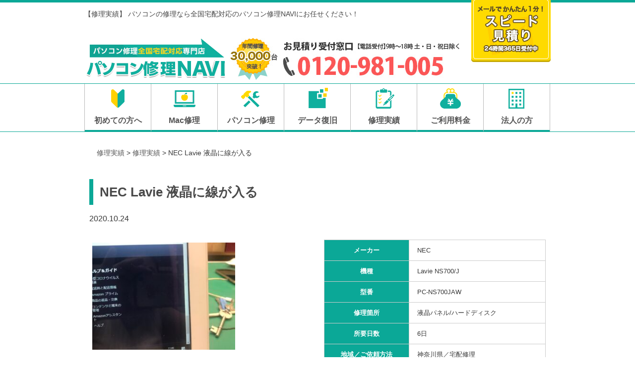

--- FILE ---
content_type: text/html; charset=UTF-8
request_url: https://svc.marugoto-navi.jp/pcrepair/example/case_481/
body_size: 8875
content:




<!DOCTYPE html>
<html dir="ltr" lang="ja">
<!--[if IE 6]>
<html id="ie6" lang="ja">
<![endif]-->
<!--[if IE 7]>
<html id="ie7" lang="ja">
<![endif]-->
<!--[if IE 8]>
<html id="ie8" lang="ja">
<![endif]-->
<!--[if !(IE 6) | !(IE 7) | !(IE 8)  ]><!-->
<html lang="ja">
<!--<![endif]-->
<head>
<!-- Google Tag Manager -->
<script>(function(w,d,s,l,i){w[l]=w[l]||[];w[l].push({'gtm.start':
new Date().getTime(),event:'gtm.js'});var f=d.getElementsByTagName(s)[0],
j=d.createElement(s),dl=l!='dataLayer'?'&l='+l:'';j.async=true;j.src=
'https://www.googletagmanager.com/gtm.js?id='+i+dl;f.parentNode.insertBefore(j,f);
})(window,document,'script','dataLayer','GTM-KGXGBSS');</script>
<!-- End Google Tag Manager -->
<meta charset="UTF-8" />
<meta name="viewport" content="width=device-width, initial-scale=1">
<meta name="format-detection" content="telephone=no">
<link rel="profile" href="http://gmpg.org/xfn/11" />
<link rel="pingback" href="https://svc.marugoto-navi.jp/pcrepair/example/xmlrpc.php" />
<link href="https://use.fontawesome.com/releases/v5.0.6/css/all.css" rel="stylesheet">
<script src="https://code.jquery.com/jquery-2.1.3.min.js"></script>
<script type="text/javascript">
/*スマホ用ヘッダーについてきてもらう*/
	
	$(window).on('scroll', function() {
    $('#mainNav,#mainMenu').toggleClass('fixed', $(this).scrollTop() > 50);
});
</script>
<title>NEC Lavie 液晶に線が入る　 &#8211; 修理実績一覧 &#8211; パソコン修理NAVI</title>
<meta name='robots' content='max-image-preview:large' />
<link rel="alternate" type="application/rss+xml" title="修理実績一覧 - パソコン修理NAVI &raquo; フィード" href="https://svc.marugoto-navi.jp/pcrepair/example/feed/" />
<link rel="alternate" type="application/rss+xml" title="修理実績一覧 - パソコン修理NAVI &raquo; コメントフィード" href="https://svc.marugoto-navi.jp/pcrepair/example/comments/feed/" />
<link rel="alternate" type="application/rss+xml" title="修理実績一覧 - パソコン修理NAVI &raquo; NEC Lavie 液晶に線が入る　 のコメントのフィード" href="https://svc.marugoto-navi.jp/pcrepair/example/case_481/feed/" />
<script type="text/javascript">
/* <![CDATA[ */
window._wpemojiSettings = {"baseUrl":"https:\/\/s.w.org\/images\/core\/emoji\/15.0.3\/72x72\/","ext":".png","svgUrl":"https:\/\/s.w.org\/images\/core\/emoji\/15.0.3\/svg\/","svgExt":".svg","source":{"concatemoji":"https:\/\/svc.marugoto-navi.jp\/pcrepair\/example\/wp-includes\/js\/wp-emoji-release.min.js?ver=6.5.7"}};
/*! This file is auto-generated */
!function(i,n){var o,s,e;function c(e){try{var t={supportTests:e,timestamp:(new Date).valueOf()};sessionStorage.setItem(o,JSON.stringify(t))}catch(e){}}function p(e,t,n){e.clearRect(0,0,e.canvas.width,e.canvas.height),e.fillText(t,0,0);var t=new Uint32Array(e.getImageData(0,0,e.canvas.width,e.canvas.height).data),r=(e.clearRect(0,0,e.canvas.width,e.canvas.height),e.fillText(n,0,0),new Uint32Array(e.getImageData(0,0,e.canvas.width,e.canvas.height).data));return t.every(function(e,t){return e===r[t]})}function u(e,t,n){switch(t){case"flag":return n(e,"\ud83c\udff3\ufe0f\u200d\u26a7\ufe0f","\ud83c\udff3\ufe0f\u200b\u26a7\ufe0f")?!1:!n(e,"\ud83c\uddfa\ud83c\uddf3","\ud83c\uddfa\u200b\ud83c\uddf3")&&!n(e,"\ud83c\udff4\udb40\udc67\udb40\udc62\udb40\udc65\udb40\udc6e\udb40\udc67\udb40\udc7f","\ud83c\udff4\u200b\udb40\udc67\u200b\udb40\udc62\u200b\udb40\udc65\u200b\udb40\udc6e\u200b\udb40\udc67\u200b\udb40\udc7f");case"emoji":return!n(e,"\ud83d\udc26\u200d\u2b1b","\ud83d\udc26\u200b\u2b1b")}return!1}function f(e,t,n){var r="undefined"!=typeof WorkerGlobalScope&&self instanceof WorkerGlobalScope?new OffscreenCanvas(300,150):i.createElement("canvas"),a=r.getContext("2d",{willReadFrequently:!0}),o=(a.textBaseline="top",a.font="600 32px Arial",{});return e.forEach(function(e){o[e]=t(a,e,n)}),o}function t(e){var t=i.createElement("script");t.src=e,t.defer=!0,i.head.appendChild(t)}"undefined"!=typeof Promise&&(o="wpEmojiSettingsSupports",s=["flag","emoji"],n.supports={everything:!0,everythingExceptFlag:!0},e=new Promise(function(e){i.addEventListener("DOMContentLoaded",e,{once:!0})}),new Promise(function(t){var n=function(){try{var e=JSON.parse(sessionStorage.getItem(o));if("object"==typeof e&&"number"==typeof e.timestamp&&(new Date).valueOf()<e.timestamp+604800&&"object"==typeof e.supportTests)return e.supportTests}catch(e){}return null}();if(!n){if("undefined"!=typeof Worker&&"undefined"!=typeof OffscreenCanvas&&"undefined"!=typeof URL&&URL.createObjectURL&&"undefined"!=typeof Blob)try{var e="postMessage("+f.toString()+"("+[JSON.stringify(s),u.toString(),p.toString()].join(",")+"));",r=new Blob([e],{type:"text/javascript"}),a=new Worker(URL.createObjectURL(r),{name:"wpTestEmojiSupports"});return void(a.onmessage=function(e){c(n=e.data),a.terminate(),t(n)})}catch(e){}c(n=f(s,u,p))}t(n)}).then(function(e){for(var t in e)n.supports[t]=e[t],n.supports.everything=n.supports.everything&&n.supports[t],"flag"!==t&&(n.supports.everythingExceptFlag=n.supports.everythingExceptFlag&&n.supports[t]);n.supports.everythingExceptFlag=n.supports.everythingExceptFlag&&!n.supports.flag,n.DOMReady=!1,n.readyCallback=function(){n.DOMReady=!0}}).then(function(){return e}).then(function(){var e;n.supports.everything||(n.readyCallback(),(e=n.source||{}).concatemoji?t(e.concatemoji):e.wpemoji&&e.twemoji&&(t(e.twemoji),t(e.wpemoji)))}))}((window,document),window._wpemojiSettings);
/* ]]> */
</script>
<style id='wp-emoji-styles-inline-css' type='text/css'>

	img.wp-smiley, img.emoji {
		display: inline !important;
		border: none !important;
		box-shadow: none !important;
		height: 1em !important;
		width: 1em !important;
		margin: 0 0.07em !important;
		vertical-align: -0.1em !important;
		background: none !important;
		padding: 0 !important;
	}
</style>
<link rel='stylesheet' id='wp-block-library-css' href='https://svc.marugoto-navi.jp/pcrepair/example/wp-includes/css/dist/block-library/style.min.css?ver=6.5.7' type='text/css' media='all' />
<style id='classic-theme-styles-inline-css' type='text/css'>
/*! This file is auto-generated */
.wp-block-button__link{color:#fff;background-color:#32373c;border-radius:9999px;box-shadow:none;text-decoration:none;padding:calc(.667em + 2px) calc(1.333em + 2px);font-size:1.125em}.wp-block-file__button{background:#32373c;color:#fff;text-decoration:none}
</style>
<style id='global-styles-inline-css' type='text/css'>
body{--wp--preset--color--black: #000000;--wp--preset--color--cyan-bluish-gray: #abb8c3;--wp--preset--color--white: #ffffff;--wp--preset--color--pale-pink: #f78da7;--wp--preset--color--vivid-red: #cf2e2e;--wp--preset--color--luminous-vivid-orange: #ff6900;--wp--preset--color--luminous-vivid-amber: #fcb900;--wp--preset--color--light-green-cyan: #7bdcb5;--wp--preset--color--vivid-green-cyan: #00d084;--wp--preset--color--pale-cyan-blue: #8ed1fc;--wp--preset--color--vivid-cyan-blue: #0693e3;--wp--preset--color--vivid-purple: #9b51e0;--wp--preset--gradient--vivid-cyan-blue-to-vivid-purple: linear-gradient(135deg,rgba(6,147,227,1) 0%,rgb(155,81,224) 100%);--wp--preset--gradient--light-green-cyan-to-vivid-green-cyan: linear-gradient(135deg,rgb(122,220,180) 0%,rgb(0,208,130) 100%);--wp--preset--gradient--luminous-vivid-amber-to-luminous-vivid-orange: linear-gradient(135deg,rgba(252,185,0,1) 0%,rgba(255,105,0,1) 100%);--wp--preset--gradient--luminous-vivid-orange-to-vivid-red: linear-gradient(135deg,rgba(255,105,0,1) 0%,rgb(207,46,46) 100%);--wp--preset--gradient--very-light-gray-to-cyan-bluish-gray: linear-gradient(135deg,rgb(238,238,238) 0%,rgb(169,184,195) 100%);--wp--preset--gradient--cool-to-warm-spectrum: linear-gradient(135deg,rgb(74,234,220) 0%,rgb(151,120,209) 20%,rgb(207,42,186) 40%,rgb(238,44,130) 60%,rgb(251,105,98) 80%,rgb(254,248,76) 100%);--wp--preset--gradient--blush-light-purple: linear-gradient(135deg,rgb(255,206,236) 0%,rgb(152,150,240) 100%);--wp--preset--gradient--blush-bordeaux: linear-gradient(135deg,rgb(254,205,165) 0%,rgb(254,45,45) 50%,rgb(107,0,62) 100%);--wp--preset--gradient--luminous-dusk: linear-gradient(135deg,rgb(255,203,112) 0%,rgb(199,81,192) 50%,rgb(65,88,208) 100%);--wp--preset--gradient--pale-ocean: linear-gradient(135deg,rgb(255,245,203) 0%,rgb(182,227,212) 50%,rgb(51,167,181) 100%);--wp--preset--gradient--electric-grass: linear-gradient(135deg,rgb(202,248,128) 0%,rgb(113,206,126) 100%);--wp--preset--gradient--midnight: linear-gradient(135deg,rgb(2,3,129) 0%,rgb(40,116,252) 100%);--wp--preset--font-size--small: 13px;--wp--preset--font-size--medium: 20px;--wp--preset--font-size--large: 36px;--wp--preset--font-size--x-large: 42px;--wp--preset--spacing--20: 0.44rem;--wp--preset--spacing--30: 0.67rem;--wp--preset--spacing--40: 1rem;--wp--preset--spacing--50: 1.5rem;--wp--preset--spacing--60: 2.25rem;--wp--preset--spacing--70: 3.38rem;--wp--preset--spacing--80: 5.06rem;--wp--preset--shadow--natural: 6px 6px 9px rgba(0, 0, 0, 0.2);--wp--preset--shadow--deep: 12px 12px 50px rgba(0, 0, 0, 0.4);--wp--preset--shadow--sharp: 6px 6px 0px rgba(0, 0, 0, 0.2);--wp--preset--shadow--outlined: 6px 6px 0px -3px rgba(255, 255, 255, 1), 6px 6px rgba(0, 0, 0, 1);--wp--preset--shadow--crisp: 6px 6px 0px rgba(0, 0, 0, 1);}:where(.is-layout-flex){gap: 0.5em;}:where(.is-layout-grid){gap: 0.5em;}body .is-layout-flex{display: flex;}body .is-layout-flex{flex-wrap: wrap;align-items: center;}body .is-layout-flex > *{margin: 0;}body .is-layout-grid{display: grid;}body .is-layout-grid > *{margin: 0;}:where(.wp-block-columns.is-layout-flex){gap: 2em;}:where(.wp-block-columns.is-layout-grid){gap: 2em;}:where(.wp-block-post-template.is-layout-flex){gap: 1.25em;}:where(.wp-block-post-template.is-layout-grid){gap: 1.25em;}.has-black-color{color: var(--wp--preset--color--black) !important;}.has-cyan-bluish-gray-color{color: var(--wp--preset--color--cyan-bluish-gray) !important;}.has-white-color{color: var(--wp--preset--color--white) !important;}.has-pale-pink-color{color: var(--wp--preset--color--pale-pink) !important;}.has-vivid-red-color{color: var(--wp--preset--color--vivid-red) !important;}.has-luminous-vivid-orange-color{color: var(--wp--preset--color--luminous-vivid-orange) !important;}.has-luminous-vivid-amber-color{color: var(--wp--preset--color--luminous-vivid-amber) !important;}.has-light-green-cyan-color{color: var(--wp--preset--color--light-green-cyan) !important;}.has-vivid-green-cyan-color{color: var(--wp--preset--color--vivid-green-cyan) !important;}.has-pale-cyan-blue-color{color: var(--wp--preset--color--pale-cyan-blue) !important;}.has-vivid-cyan-blue-color{color: var(--wp--preset--color--vivid-cyan-blue) !important;}.has-vivid-purple-color{color: var(--wp--preset--color--vivid-purple) !important;}.has-black-background-color{background-color: var(--wp--preset--color--black) !important;}.has-cyan-bluish-gray-background-color{background-color: var(--wp--preset--color--cyan-bluish-gray) !important;}.has-white-background-color{background-color: var(--wp--preset--color--white) !important;}.has-pale-pink-background-color{background-color: var(--wp--preset--color--pale-pink) !important;}.has-vivid-red-background-color{background-color: var(--wp--preset--color--vivid-red) !important;}.has-luminous-vivid-orange-background-color{background-color: var(--wp--preset--color--luminous-vivid-orange) !important;}.has-luminous-vivid-amber-background-color{background-color: var(--wp--preset--color--luminous-vivid-amber) !important;}.has-light-green-cyan-background-color{background-color: var(--wp--preset--color--light-green-cyan) !important;}.has-vivid-green-cyan-background-color{background-color: var(--wp--preset--color--vivid-green-cyan) !important;}.has-pale-cyan-blue-background-color{background-color: var(--wp--preset--color--pale-cyan-blue) !important;}.has-vivid-cyan-blue-background-color{background-color: var(--wp--preset--color--vivid-cyan-blue) !important;}.has-vivid-purple-background-color{background-color: var(--wp--preset--color--vivid-purple) !important;}.has-black-border-color{border-color: var(--wp--preset--color--black) !important;}.has-cyan-bluish-gray-border-color{border-color: var(--wp--preset--color--cyan-bluish-gray) !important;}.has-white-border-color{border-color: var(--wp--preset--color--white) !important;}.has-pale-pink-border-color{border-color: var(--wp--preset--color--pale-pink) !important;}.has-vivid-red-border-color{border-color: var(--wp--preset--color--vivid-red) !important;}.has-luminous-vivid-orange-border-color{border-color: var(--wp--preset--color--luminous-vivid-orange) !important;}.has-luminous-vivid-amber-border-color{border-color: var(--wp--preset--color--luminous-vivid-amber) !important;}.has-light-green-cyan-border-color{border-color: var(--wp--preset--color--light-green-cyan) !important;}.has-vivid-green-cyan-border-color{border-color: var(--wp--preset--color--vivid-green-cyan) !important;}.has-pale-cyan-blue-border-color{border-color: var(--wp--preset--color--pale-cyan-blue) !important;}.has-vivid-cyan-blue-border-color{border-color: var(--wp--preset--color--vivid-cyan-blue) !important;}.has-vivid-purple-border-color{border-color: var(--wp--preset--color--vivid-purple) !important;}.has-vivid-cyan-blue-to-vivid-purple-gradient-background{background: var(--wp--preset--gradient--vivid-cyan-blue-to-vivid-purple) !important;}.has-light-green-cyan-to-vivid-green-cyan-gradient-background{background: var(--wp--preset--gradient--light-green-cyan-to-vivid-green-cyan) !important;}.has-luminous-vivid-amber-to-luminous-vivid-orange-gradient-background{background: var(--wp--preset--gradient--luminous-vivid-amber-to-luminous-vivid-orange) !important;}.has-luminous-vivid-orange-to-vivid-red-gradient-background{background: var(--wp--preset--gradient--luminous-vivid-orange-to-vivid-red) !important;}.has-very-light-gray-to-cyan-bluish-gray-gradient-background{background: var(--wp--preset--gradient--very-light-gray-to-cyan-bluish-gray) !important;}.has-cool-to-warm-spectrum-gradient-background{background: var(--wp--preset--gradient--cool-to-warm-spectrum) !important;}.has-blush-light-purple-gradient-background{background: var(--wp--preset--gradient--blush-light-purple) !important;}.has-blush-bordeaux-gradient-background{background: var(--wp--preset--gradient--blush-bordeaux) !important;}.has-luminous-dusk-gradient-background{background: var(--wp--preset--gradient--luminous-dusk) !important;}.has-pale-ocean-gradient-background{background: var(--wp--preset--gradient--pale-ocean) !important;}.has-electric-grass-gradient-background{background: var(--wp--preset--gradient--electric-grass) !important;}.has-midnight-gradient-background{background: var(--wp--preset--gradient--midnight) !important;}.has-small-font-size{font-size: var(--wp--preset--font-size--small) !important;}.has-medium-font-size{font-size: var(--wp--preset--font-size--medium) !important;}.has-large-font-size{font-size: var(--wp--preset--font-size--large) !important;}.has-x-large-font-size{font-size: var(--wp--preset--font-size--x-large) !important;}
.wp-block-navigation a:where(:not(.wp-element-button)){color: inherit;}
:where(.wp-block-post-template.is-layout-flex){gap: 1.25em;}:where(.wp-block-post-template.is-layout-grid){gap: 1.25em;}
:where(.wp-block-columns.is-layout-flex){gap: 2em;}:where(.wp-block-columns.is-layout-grid){gap: 2em;}
.wp-block-pullquote{font-size: 1.5em;line-height: 1.6;}
</style>
<link rel='stylesheet' id='wp-pagenavi-css' href='https://svc.marugoto-navi.jp/pcrepair/example/wp-content/plugins/wp-pagenavi/pagenavi-css.css?ver=2.70' type='text/css' media='all' />
<link rel='stylesheet' id='genericons-css' href='https://svc.marugoto-navi.jp/pcrepair/example/wp-content/themes/catch-box/genericons/genericons.css?ver=3.4.1' type='text/css' media='all' />
<link rel='stylesheet' id='catchbox-style-css' href='https://svc.marugoto-navi.jp/pcrepair/example/wp-content/themes/catch-box/style.css?ver=6.5.7' type='text/css' media='all' />
<script type="text/javascript" src="https://svc.marugoto-navi.jp/pcrepair/example/wp-includes/js/jquery/jquery.min.js?ver=3.7.1" id="jquery-core-js"></script>
<script type="text/javascript" src="https://svc.marugoto-navi.jp/pcrepair/example/wp-includes/js/jquery/jquery-migrate.min.js?ver=3.4.1" id="jquery-migrate-js"></script>
<script type="text/javascript" src="https://svc.marugoto-navi.jp/pcrepair/example/wp-content/themes/catch-box/js/jquery1.7.2.min.js?ver=6.5.7" id="pulldownmenu-js"></script>
<script type="text/javascript" src="https://svc.marugoto-navi.jp/pcrepair/example/wp-content/themes/catch-box/js/scroll.js?ver=6.5.7" id="scrollmenu-js"></script>
<script type="text/javascript" src="https://svc.marugoto-navi.jp/pcrepair/example/wp-content/themes/catch-box/js/script.js?ver=6.5.7" id="pulldown-menu-js"></script>
<script type="text/javascript" src="https://svc.marugoto-navi.jp/pcrepair/example/wp-content/themes/catch-box/js/html5.min.js?ver=3.7.3" id="catchbox-html5-js"></script>
<link rel="https://api.w.org/" href="https://svc.marugoto-navi.jp/pcrepair/example/wp-json/" /><link rel="alternate" type="application/json" href="https://svc.marugoto-navi.jp/pcrepair/example/wp-json/wp/v2/posts/5406" /><link rel="EditURI" type="application/rsd+xml" title="RSD" href="https://svc.marugoto-navi.jp/pcrepair/example/xmlrpc.php?rsd" />
<meta name="generator" content="WordPress 6.5.7" />
<link rel="canonical" href="https://svc.marugoto-navi.jp/pcrepair/example/case_481/" />
<link rel='shortlink' href='https://svc.marugoto-navi.jp/pcrepair/example/?p=5406' />
<link rel="alternate" type="application/json+oembed" href="https://svc.marugoto-navi.jp/pcrepair/example/wp-json/oembed/1.0/embed?url=https%3A%2F%2Fsvc.marugoto-navi.jp%2Fpcrepair%2Fexample%2Fcase_481%2F" />
<link rel="alternate" type="text/xml+oembed" href="https://svc.marugoto-navi.jp/pcrepair/example/wp-json/oembed/1.0/embed?url=https%3A%2F%2Fsvc.marugoto-navi.jp%2Fpcrepair%2Fexample%2Fcase_481%2F&#038;format=xml" />
	<style>
		/* Link color */
		a,
		#site-title a:focus,
		#site-title a:hover,
		#site-title a:active,
		.entry-title a:hover,
		.entry-title a:focus,
		.entry-title a:active,
		.widget_catchbox_ephemera .comments-link a:hover,
		section.recent-posts .other-recent-posts a[rel="bookmark"]:hover,
		section.recent-posts .other-recent-posts .comments-link a:hover,
		.format-image footer.entry-meta a:hover,
		#site-generator a:hover {
			color: #555555;
		}
		section.recent-posts .other-recent-posts .comments-link a:hover {
			border-color: #555555;
		}
	</style>
	<style type="text/css">
			#site-title a,
		#site-description {
			color: #ffffff;
		}
		</style>
	<style type="text/css" id="custom-background-css">
body.custom-background { background-color: #ffffff; }
</style>
	</head>

<body class="post-template-default single single-post postid-5406 single-format-standard custom-background no-sidebar one-column one-menu header-image-top">

<!-- Google Tag Manager (noscript) -->
<noscript><iframe src="https://www.googletagmanager.com/ns.html?id=GTM-KGXGBSS"
height="0" width="0" style="display:none;visibility:hidden"></iframe></noscript>
<!-- End Google Tag Manager (noscript) -->
	<header id="branding" role="banner">
<div id="page" class="hfeed site">

<div id="header">
<div class="logo_01">
  
  <h1>【修理実績】
パソコンの修理なら全国宅配対応のパソコン修理NAVIにお任せください！</h1>
  <br>  
		<!-- ロゴ -->
		<div class="logo">
		  <a href="https://svc.marugoto-navi.jp/pcrepair/index.php"><img src="https://svc.marugoto-navi.jp/pcrepair/images/pc_logo.jpg" alt="パソコン修理全国宅配対応専門店パソコン修理NAVI" width="292"><br></a>
		</div>
		<!-- / ロゴ -->
   
       <!-- 電話番号 -->
		<div class="tel">
		  <img src="https://svc.marugoto-navi.jp/pcrepair/common/images/header_tel_seo.jpg" alt="年間修理30,000台突破！お見積り受付窓口 【電話受付】平日9時～18時(土・日・祝日除く) 0120-981-005" >
	  </div>
		<!-- / 電話番号 -->
		
		<!-- お問合わせボタン -->
		<div class="contactBtn shiro"> <a href="https://svc.marugoto-navi.jp/pcrepair/#contact"><img src="https://svc.marugoto-navi.jp/pcrepair/images/brn_contact.jpg"  alt="メールで簡単1分！お問い合わせ・お見積りはこちらをクリック" width="160" height="124"/></a>	
         </div>
	</div>
		<!-- / お問合わせボタン -->
    
  
    
    <br class="clearfix">
    
</div>
  <!-- / inner -->
  

  
  
  
</div>		

		</div><!-- #header-content -->

		<!-- メインナビゲーション -->
		  <nav class="clearfix" id="mainNav">
  		<a class="menu" id="menu"><span><i class="fas fa-bars" style="padding-right:10px;"></i>MENU</span></a>
			<div class="panel">
				<ul>
					<li><a href="https://svc.marugoto-navi.jp/pcrepair/flow.php" style="font-size: 16px; font-weight: bold"><img src="https://svc.marugoto-navi.jp/pcrepair/images/btn_nav_9.png" alt="初めての方へ"/><br>初めての方へ</a></li>
					<li><a href="https://svc.marugoto-navi.jp/pcrepair/mac/" style="font-size: 16px; font-weight: bold"><img src="https://svc.marugoto-navi.jp/pcrepair/images/btn_nav_7.png" alt="Mac修理"/><br>Mac修理</a></li>
					<li><a href="https://svc.marugoto-navi.jp/pcrepair/#pc" style="font-size: 16px; font-weight: bold"><img src="https://svc.marugoto-navi.jp/pcrepair/images/btn_nav_2.png" alt="パソコン修理"/><br>パソコン修理</a></li>
					<li><a href="https://svc.marugoto-navi.jp/pcrepair/data.php" style="font-size: 16px; font-weight: bold"><img src="https://svc.marugoto-navi.jp/pcrepair/images/btn_nav_8.png" alt="データ復旧"/><br>データ復旧</a></li>
					<li><a href="https://svc.marugoto-navi.jp/pcrepair/example" style="font-size: 16px; font-weight: bold"><img src="https://svc.marugoto-navi.jp/pcrepair/images/btn_nav_3.png" alt="修理実績"/><br>修理実績</a></li>
				  	<li><a href="https://svc.marugoto-navi.jp/pcrepair/#ryokin" style="font-size: 16px; font-weight: bold"><img src="https://svc.marugoto-navi.jp/pcrepair/images/btn_nav_4.png" alt="ご利用料金"/><br>ご利用料金</a></li>
					  <li class="navLast"><a href="https://svc.marugoto-navi.jp/pcrepair/business/" style="font-size: 16px; font-weight: bold"><img src="https://svc.marugoto-navi.jp/pcrepair/images/btn_nav_10.png" alt="法人の方"/><br>法人の方</a></li>
				</ul>
     </div>
    </nav>

		<!-- メインナビゲーション -->
	</header><!-- #branding -->


<div id="wrapper">

	
	

		
		

			
			<div id="content" role="main" style="margin-top:20px;">
				<div class="breadcrumbs breadcrumbnavxt" xmlns:v="http://rdf.data-vocabulary.org/#"><!-- Breadcrumb NavXT 7.0.2 -->
<span property="itemListElement" typeof="ListItem"><a property="item" typeof="WebPage" title="修理実績一覧 - パソコン修理NAVIへ移動" href="https://svc.marugoto-navi.jp/pcrepair/example" class="home"><span property="name">修理実績</span></a><meta property="position" content="1"></span> &gt; <span property="itemListElement" typeof="ListItem"><a property="item" typeof="WebPage" title="修理実績のカテゴリーアーカイブへ移動" href="https://svc.marugoto-navi.jp/pcrepair/example/category/%e4%bf%ae%e7%90%86%e5%ae%9f%e7%b8%be/" class="taxonomy category"><span property="name">修理実績</span></a><meta property="position" content="2"></span> &gt; <span property="itemListElement" typeof="ListItem"><span property="name">NEC Lavie 液晶に線が入る　</span><meta property="position" content="3"></span></div><!-- .breadcrumbnavxt -->
				
<article id="post-5406" class="post-5406 post type-post status-publish format-standard has-post-thumbnail hentry category-2 tag-pc tag-34 tag-11">
	<header class="entry-header">
		<h1 class="entry-title" style="margin-bottom:15px;">NEC Lavie 液晶に線が入る　</h1><time datetime="2020-10-24" >2020.10.24 </time>

		            <!-- .entry-meta -->
			</header><!-- .entry-header -->

	<div class="entry-content">
		<!-- 画像が入るエリア -->

<div class="clearfix">
<div class="col6 first" style="margin-bottom: 50px;">
<img fetchpriority="high" decoding="async" src="https://svc.marugoto-navi.jp/pcrepair/example/wp-content/uploads/2020/09/事例481_3-300x225.jpg" alt="" width="300" height="225" class="alignnone size-medium wp-image-5347" />
<img decoding="async" src="https://svc.marugoto-navi.jp/pcrepair/example/wp-content/uploads/2020/09/事例481-300x225.jpg" alt="" width="300" height="225" class="alignnone size-medium wp-image-5345" />
</div>

<!-- ここまで画像が入るエリア -->


<!-- 機種・修正箇所の表が入るエリア -->

<div class="col6">
<table class="data">
<tbody>
<tr>
<th>メーカー</th>
<td>NEC</td>
</tr>
<tr>
<th>機種</th>
<td>Lavie NS700/J</td>
</tr>
<tr>
<th>型番</th>
<td>PC-NS700JAW</td>
</tr>
<tr>
<th>修理箇所</th>
<td>液晶パネル/ハードディスク</td>
</tr>
<tr>
<th>所要日数</th>
<td>6日</td>
</tr>
<tr>
<th>地域／ご依頼方法</th>
<td>神奈川県／宅配修理</td>
</tr>
</tbody>
</table>

<!-- ここまで機種・修正箇所の表が入るエリア -->


<!-- トラブル内容タグが入るエリア -->

<ul class="icon">
 	<li style="margin-left: 0px;">
	<a href="https://svc.marugoto-navi.jp/pcrepair/example/tag/Windows/">Windows
	</a>
	</li>
 	<li>
	<a href="https://svc.marugoto-navi.jp/pcrepair/example/tag/液晶表示不良/">液晶表示不良
	</a>
	</li>
	<li>
	<a href="https://svc.marugoto-navi.jp/pcrepair/example/tag/ハードディスク(HDD)/">ハードディスク(HDD)
	</a>
	</li>
</ul>
</div>
<!-- ここまでトラブル内容タグが入るエリア -->


<!-- 依頼内容が入るエリア -->

<h2 style="margin-top:15px;"><img decoding="async" style="margin: 0;" src="https://svc.marugoto-navi.jp/pcrepair/example/wp-content/themes/catch-box/images/case/title_01.jpg" alt="依頼内容" width="130" /></h2>
液晶画面に薄っすらピンクっぽい線がでる。<br>
一緒にメンテナンスもお願いしたい。

<!-- ここまで依頼内容が入るエリア -->


<hr /><!-- ←区切り線です -->


<!-- 修理内容内容が入るエリア -->

<h2><img decoding="async" style="margin: 0;" src="https://svc.marugoto-navi.jp/pcrepair/example/wp-content/themes/catch-box/images/case/title_02.jpg" alt="修理内容" width="130" /></h2>
液晶表示不良でお預かりしました。<br>
OSが起動した待ち受け画面では最初現象を確認することができませんでした。<br>
インターネットに繋いで検索ページなどを開いていたら突然右端にピンクの帯上の線が薄っすら見えてきました。<br>
一度見えると、別の画面でも確認できるようになりました。<br>
外部モニターでは確認できなかったため、液晶交換で改善されると判断しました。<br>
交換用のパネルを手配している間に、ご依頼いただいていたメンテナンスを進めていきます。<br>
ハードディスクは衝撃回数と強制終了回数がかなりあり、所々小さな破損が出てきていましたのでお客様へご説明しSSDへ換装しました。<br>
データやソフトは必要ないお客様でしたので、OSのみクリーンインストールを行いました。<br>
届いたパネルを装着し動作確認を実施し完了となりました。<br>


<!-- ここまで修理内容が入るエリア -->

</div>
</div>			</div><!-- .entry-content -->
<!-- .entry-meta -->
</article><!-- #post-5406 -->

	<!-- #comments -->
	<nav class="navigation post-navigation" aria-label="投稿">
		<h2 class="screen-reader-text">投稿ナビゲーション</h2>
		<div class="nav-links"><div class="nav-previous"><a href="https://svc.marugoto-navi.jp/pcrepair/example/case_470/" rel="prev"><span class="screen-reader-text">Previous post:</span> <span class="post-title"><img src="https://svc.marugoto-navi.jp/pcrepair/example/wp-content/themes/catch-box/images/case/button_02.jpg"></span></a></div><div class="nav-next"><a href="https://svc.marugoto-navi.jp/pcrepair/example/case_484/" rel="next"><span class="screen-reader-text">Next post:</span> <span class="post-title"><img src="https://svc.marugoto-navi.jp/pcrepair/example/wp-content/themes/catch-box/images/case/button_03.jpg"></span></a></div></div>
	</nav>
		</div><!-- #content -->
        


		            
	</div><!-- #primary -->
    
	    





<!--問い合わせリンク-->
<div id="contact_link">
	<div class="shiro">
		<a href="https://svc.marugoto-navi.jp/pcrepair/#contact">
		<img class="pc" src="https://svc.marugoto-navi.jp/pcrepair/common/images/contact_seo.png" alt="問い合わせ・お見積り受付窓口 【電話受付】平日9時?18時(土・日・祝日除く) 0120-981-005">
		</a>
	</div>

	<div class="shiro">
		<a href="https://svc.marugoto-navi.jp/pcrepair/#contact">
		<img class="sp" src="https://svc.marugoto-navi.jp/pcrepair/common/images/contact_seo.png" alt="問い合わせ・お見積り受付窓口 【電話受付】平日9時?18時(土・日・祝日除く) 0120-981-005" onclick="yahoo_report_conversion('tel:0120-981-005')">
		</a>
	</div>

</div>
<!--/問い合わせリンク-->

	</div><!-- #main -->

	</div>

	<footer id="colophon" role="contentinfo">
<section class="relation_menu">
   <div id="wrapper">
    <a class="relation_menu_logo" href="https://www.mega.co.jp/" target="_blank"><img src="https://svc.marugoto-navi.jp/pcrepair/images/mega.png" alt="MEGAグループ"></a>
    <p class="relation_menu_title">関連サイト</p>
    <ul class="relation_menu_list">
        <li class="relation_menu_item">
            <i class="fas fa-angle-right"></i>
            <a href="https://www.mega.co.jp/teleworklp/" target="_blank">テレワーク・<br>リモートワーク</a>
        </li>
        <li class="relation_menu_item">
            <i class="fas fa-angle-right"></i>
            <a href="https://www.copybiz.jp/" target="_blank">コピー機・複合機</a>
        </li>
        <li class="relation_menu_item">
            <i class="fas fa-angle-right"></i>
            <a href="https://www.office-denwakaisen.jp/" target="_blank">電話回線・<br>ビジネスフォン</a>
        </li>
        <li class="relation_menu_item">
            <i class="fas fa-angle-right"></i>
            <a href="https://spica.office-denwakaisen.jp/" target="_blank">クラウドPBX</a>
        </li>
		<li class="relation_menu_item">
		    <i class="fas fa-angle-right"></i>
		    <a href="https://www.necpos.jp/" target="_blank">POS（飲食店向け）</a>
        </li>
		<li class="relation_menu_item">
		    <i class="fas fa-angle-right"></i>
		    <a href="https://www.easypos.jp/" target="_blank">POSレジ</a>
        </li>
		<li class="relation_menu_item">
		    <i class="fas fa-angle-right"></i>
		    <a href="https://svc.marugoto-navi.jp/pcrepair/" target="_blank">パソコン修理</a>
        </li>
		<li class="relation_menu_item">
		    <i class="fas fa-angle-right"></i>
		    <a href="https://www.mega.ad.jp/" target="_blank">レンタルサーバー・<br>ネットワーク構築</a>
        </li>
		<li class="relation_menu_item">
		    <i class="fas fa-angle-right"></i>
            <a href="https://www.ledbiz.jp/" target="_blank">LED照明</a>
        </li>
		<li class="relation_menu_item">
		    <i class="fas fa-angle-right"></i>
		    <a href="https://www.mega.co.jp/tabelog/" target="_blank">飲食店集客</a>
        </li>
	</ul>
    </div>
</section>
<!--
<section class="footer3">
 <div id="wrapper">
 <div class="footer_menu footer_menu02">
   <ul>
      <ul>
      <li>
        <a href="https://svc.marugoto-navi.jp/pcrepair/index.php"><img src="https://svc.marugoto-navi.jp/pcrepair/images/footer_icon.png" alt="#">ホーム</a>
      </li>
      <li>
          <dl>
            <dt>
            <a href="https://svc.marugoto-navi.jp/pcrepair/flow.php"><img src="https://svc.marugoto-navi.jp/pcrepair/images/footer_icon.png" alt="#">初めての方へ</a>
            </dt>
            <dd>
            <a href="https://svc.marugoto-navi.jp/pcrepair/delivery.php">宅配修理</a>
            </dd>
          </dl> 
       </li>
   </ul>
   <ul>
       <li>
           <a href="https://svc.marugoto-navi.jp/pcrepair/mac/"><img src="https://svc.marugoto-navi.jp/pcrepair/images/footer_icon.png" alt="#">Mac修理</a>
       </li>
       <li>
           <a href="https://svc.marugoto-navi.jp/pcrepair/index.php#pc"><img src="https://svc.marugoto-navi.jp/pcrepair/images/footer_icon.png" alt="#">パソコン修理</a>
       </li>
       <li>
           <a href="https://svc.marugoto-navi.jp/pcrepair/data.php"><img src="https://svc.marugoto-navi.jp/pcrepair/images/footer_icon.png" alt="#">データ復旧</a>
       </li>
       <li>
           <a href="https://svc.marugoto-navi.jp/pcrepair/example/?_ga=2.120752065.87419344.1551062113-1466031749.1539918639"><img src="https://svc.marugoto-navi.jp/pcrepair/images/footer_icon.png" alt="#">修理実績</a>
       </li>
   </ul>
<ul>
       <li class="footer_pb_none">
        <dl>
        <dt>
        <img src="https://svc.marugoto-navi.jp/pcrepair/images/footer_icon.png" alt="#">症例別ページ
        </dt>
        <dd>
        <a href="https://svc.marugoto-navi.jp/pcrepair/ekisyou.php">液晶ディスプレイ故障</a>
        </dd>
        <dd>
        <a href="https://svc.marugoto-navi.jp/pcrepair/pc.php">パソコンの電源が入らない</a>
        </dd>
        <dd>
        <a href="https://svc.marugoto-navi.jp/pcrepair/os.php">OS故障</a>
        </dd>
        <dd>
        <a href="https://svc.marugoto-navi.jp/pcrepair/allophone.php">パソコンから異音がする
        </a>
        </dd>
        <dd>
        <a href="https://svc.marugoto-navi.jp/pcrepair/submerge.php">水没した場合</a>
        </dd>
        <dd>
        <a href="https://svc.marugoto-navi.jp/pcrepair/hdd.php">HDD故障</a>
        </dd>
        <dd>
        <a href="https://svc.marugoto-navi.jp/pcrepair/data02.php">データが消えた</a>
        </dd>
     </dl>
       </li>
   </ul>
   <ul class="footer3_pt01">
       <li>
     <dl>
        <dd class="footer_pt_sp">
        <a href="https://svc.marugoto-navi.jp/pcrepair/windowssoft.php">Windowsソフト故障</a>
        </dd>
        <dd>
        <a href="https://svc.marugoto-navi.jp/pcrepair/keyboard.php">キーボード故障</a>
        </dd>
        <dd>
        <a href="https://svc.marugoto-navi.jp/pcrepair/backup.php">データバックアップ</a>
        </dd>
        <dd>
        <a href="https://svc.marugoto-navi.jp/pcrepair/battery.php">バッテリー故障</a>
        </dd>
        <dd>
        <a href="https://svc.marugoto-navi.jp/pcrepair/hinji.php">ヒンジ破損</a>
        </dd>
        <dd>
        <a href="https://svc.marugoto-navi.jp/pcrepair/drive.php">光学ドライブの故障</a>
        </dd>
        <dd>
        <a href="https://svc.marugoto-navi.jp/pcrepair/dcjack.php">充電端子部分の破損</a>
        </dd>
    </dl> 
       </li>
   </ul>
 </div> 
 </div>
</section>
-->
<div class="footer_logo">
	<div id="wrapper" style="padding-bottom:15px;">  
 
 <br>
<a href="https://svc.marugoto-navi.jp/pcrepair/"><img src="https://svc.marugoto-navi.jp/pcrepair/images/pc_logo_w.png" alt="パソコン修理全国宅配専門店パソコン修理NAVI"></a>
<article class="ad">株式会社メガ&nbsp;パソコン修理NAVI&nbsp;修理受付センター<br>〒&nbsp;150-0043&nbsp;東京都渋谷区道玄坂1-12-1&nbsp;渋谷マークシティウエスト14階</article>

		<!-- / ロゴ -->
	  </article>	
 </div>
</div>


		

        <div id="site-generator" class="clearfix">
<div id="wrapper" style="padding-bottom: 0px;">
	<a href="https://www.mega.co.jp/about/companys-outline/" rel="nofollow" target="_blank">会社概要</a>|
				<a href="https://svc.marugoto-navi.jp/pcrepair/privacy.php" rel="nofollow">プライバシーポリシー</a>|
				<a href="https://svc.marugoto-navi.jp/pcrepair/signage.php" rel="nofollow">特定商取引法に基づく表記</a>
				
			<article style="float:right;">© 2017 MEGA.Group</article>
</div>


        </div> <!-- #site-generator -->

	</footer><!-- #colophon -->

<!-- #page -->

<a href="#branding" id="scrollup"><span class="screen-reader-text">上にスクロール</span></a>
<script type="text/javascript" src="https://svc.marugoto-navi.jp/pcrepair/example/wp-content/themes/catch-box/js/catchbox-fitvids.min.js?ver=20140315" id="jquery-fitvids-js"></script>
<script type="text/javascript" src="https://svc.marugoto-navi.jp/pcrepair/example/wp-content/themes/catch-box/js/skip-link-focus-fix.js?ver=20151112" id="catchbox-skip-link-focus-fix-js"></script>
<script type="text/javascript" src="https://svc.marugoto-navi.jp/pcrepair/example/wp-includes/js/comment-reply.min.js?ver=6.5.7" id="comment-reply-js" async="async" data-wp-strategy="async"></script>
<script type="text/javascript" src="https://svc.marugoto-navi.jp/pcrepair/example/wp-content/themes/catch-box/js/navigation.js?ver=20152512" id="catchbox-navigation-js"></script>
<script type="text/javascript" src="https://svc.marugoto-navi.jp/pcrepair/example/wp-content/themes/catch-box/js/catchbox-scrollup.min.js?ver=20072014" id="catchbox-scrollup-js"></script>


  <!-- 後から出てくるヘッダー -->
  <div id="headbar">
  <div id="wrapper" style="padding-bottom: 5px;">  
  <div class="headbar-top">
	<a class="headbar-logo" href="https://svc.marugoto-navi.jp/pcrepair/"><img src="https://svc.marugoto-navi.jp/pcrepair/images/pc_logo_w02.png" style="float: left;" width="250" alt="パソコン修理全国宅配専門店パソコン修理NAVI"></a>
	<div class="headbar-right">
		<div class="headbar-tel">
			<a href="tel:0120-981-005" onclick="yahoo_report_conversion('tel:0120-981-005')"><i class="fa fa-phone"></i>0120-981-005			<span class="headbar-tel-text">【電話受付】9時～18時　土・日・祝日除く</span></a>
		</div>
		<div class="headbar-contact">
			<a href="https://svc.marugoto-navi.jp/pcrepair/index.php#contact"><img src="https://svc.marugoto-navi.jp/pcrepair/images/mail.png" alt="お問い合わせ"></a>
		</div>
	</div>
    </div>
   <ul class="inline-block2">
   	<li><a href="https://svc.marugoto-navi.jp/pcrepair/flow.php">初めての方へ</a></li>
	<li class="first-border"><a href="https://svc.marugoto-navi.jp/pcrepair/mac/">Mac修理</a></li>
   	<li class="first-border"><a href="https://svc.marugoto-navi.jp/pcrepair/index.php#pc">パソコン修理</a></li>
	   <li class="first-border"><a href="https://svc.marugoto-navi.jp/pcrepair/data.php">データ復旧</a></li>
   	<li class="first-border"><a href="https://svc.marugoto-navi.jp/pcrepair/example/">修理実績</a></li>
   	<li class="first-border"><a href="https://svc.marugoto-navi.jp/pcrepair/index.php#ryokin">ご利用料金</a></li>
    <li class="first-border"><a href="https://svc.marugoto-navi.jp/pcrepair/business/">法人の方</a></li>
   </ul>
   </div>
</div>
<div class="footer-fixed-sp">
	<div class="footer-fixed-sp-inner">
		<div class="footer-fixed-sp-item">
			<a href="tel:0120-981-005" onclick="yahoo_report_conversion('tel:0120-981-005')"><img src="https://svc.marugoto-navi.jp/pcrepair/images/fixed-tel-sp.png" alt="タップで電話する"></a>
		</div>
		<div class="footer-fixed-sp-item">
			<a href="https://svc.marugoto-navi.jp/pcrepair/index.php#contact"><img src="https://svc.marugoto-navi.jp/pcrepair/images/fixed-mail-sp.png" alt="お問い合わせ"></a>
		</div>
	</div>
</div>
</body>
</html>


--- FILE ---
content_type: application/javascript
request_url: https://svc.marugoto-navi.jp/pcrepair/example/wp-content/themes/catch-box/js/scroll.js?ver=6.5.7
body_size: 244
content:
$(function() {
      // �X�N���[���r������\�����������j���[�o�[���w��
      var navBox = $("#headbar");

      // ���j���[�o�[�͏�����Ԃł͏����Ă���
      navBox.hide();

      // �\�����J�n����X�N���[���ʂ�ݒ�(px)
      var TargetPos = 350;

      // �X�N���[�����ꂽ�ۂɎ��s
      $(window).scroll( function() {
         // ���݂̃X�N���[���ʒu���擾
         var ScrollPos = $(window).scrollTop();
         // ���݂̃X�N���[���ʒu�ƁA�ړI�̃X�N���[���ʒu���r
         if( ScrollPos > TargetPos ) {
            // �\��(�t�F�C�h�C��)
            navBox.fadeIn();
         }
         else {
            // ��\��(�t�F�C�h�A�E�g)
            navBox.fadeOut();
         }
      });
   });

--- FILE ---
content_type: text/plain
request_url: https://www.google-analytics.com/j/collect?v=1&_v=j102&a=681059832&t=pageview&_s=1&dl=https%3A%2F%2Fsvc.marugoto-navi.jp%2Fpcrepair%2Fexample%2Fcase_481%2F&ul=en-us%40posix&dt=NEC%20Lavie%20%E6%B6%B2%E6%99%B6%E3%81%AB%E7%B7%9A%E3%81%8C%E5%85%A5%E3%82%8B%E3%80%80%20%E2%80%93%20%E4%BF%AE%E7%90%86%E5%AE%9F%E7%B8%BE%E4%B8%80%E8%A6%A7%20%E2%80%93%20%E3%83%91%E3%82%BD%E3%82%B3%E3%83%B3%E4%BF%AE%E7%90%86NAVI&sr=1280x720&vp=1280x720&_u=YADAAAABAAAAAC~&jid=380714011&gjid=1374966751&cid=1755598795.1768689831&tid=UA-83198520-9&_gid=935295826.1768689831&_r=1&_slc=1&gtm=45He61e1n81KGXGBSSv77430899za200zd77430899&gcd=13l3l3l3l1l1&dma=0&tag_exp=103116026~103200004~104527906~104528501~104684208~104684211~105391252~115938465~115938469~115985661~117041588&z=1740858860
body_size: -451
content:
2,cG-C8BJEPKRXZ